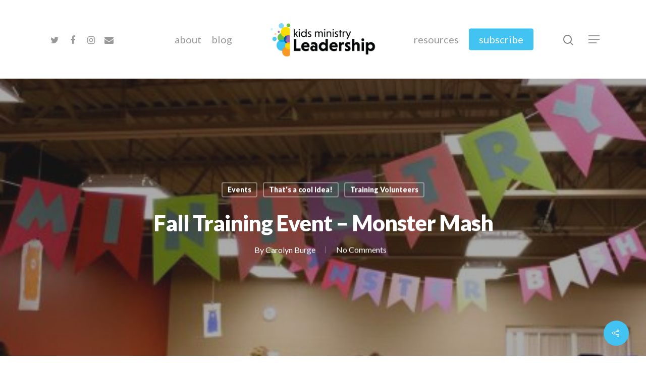

--- FILE ---
content_type: text/html; charset=UTF-8
request_url: https://www.kidsministryleadership.com/events/fall-training-event-monster-mash/
body_size: 18972
content:
<!DOCTYPE html><html lang="en" class="no-js"><head><meta charset="UTF-8"><meta name="viewport" content="width=device-width, initial-scale=1, maximum-scale=1, user-scalable=0" /><meta name='robots' content='index, follow, max-image-preview:large, max-snippet:-1, max-video-preview:-1' /><title>Fall Training Event - Monster Mash - Kids Ministry Leadership</title><link rel="stylesheet" href="https://fonts.googleapis.com/css?family=Open%20Sans%3A300%2C400%2C600%2C700%7CLato%3A400%2C900&#038;subset=latin%2Clatin-ext&#038;display=swap" /><link rel="stylesheet" href="https://www.kidsministryleadership.com/wp-content/cache/min/1/1fda6fe1c9ee5094524b7fc1c4a3556d.css" data-minify="1" /><link rel="canonical" href="https://www.kidsministryleadership.com/events/fall-training-event-monster-mash/" /><meta property="og:locale" content="en_US" /><meta property="og:type" content="article" /><meta property="og:title" content="Fall Training Event - Monster Mash - Kids Ministry Leadership" /><meta property="og:description" content="Once a year I host a Kids Ministry Training Event for all my Kids Ministry Volunteers.  I do it &#8220;conference style&#8221; with Main Sessions and Workshops.  I work hard to..." /><meta property="og:url" content="https://www.kidsministryleadership.com/events/fall-training-event-monster-mash/" /><meta property="og:site_name" content="Kids Ministry Leadership" /><meta property="article:author" content="https://www.facebook.com/carolyn.guseburge" /><meta property="article:published_time" content="2014-06-16T07:00:17+00:00" /><meta property="article:modified_time" content="2018-09-08T20:57:37+00:00" /><meta property="og:image" content="https://www.kidsministryleadership.com/wp-content/uploads/2014/06/monstermash5.jpg" /><meta property="og:image:width" content="450" /><meta property="og:image:height" content="300" /><meta property="og:image:type" content="image/jpeg" /><meta name="author" content="Carolyn Burge" /><meta name="twitter:card" content="summary_large_image" /><meta name="twitter:creator" content="@https://twitter.com/CJ_Burge" /><meta name="twitter:label1" content="Written by" /><meta name="twitter:data1" content="Carolyn Burge" /><meta name="twitter:label2" content="Est. reading time" /><meta name="twitter:data2" content="1 minute" /> <script type="application/ld+json" class="yoast-schema-graph">{"@context":"https://schema.org","@graph":[{"@type":"WebPage","@id":"https://www.kidsministryleadership.com/events/fall-training-event-monster-mash/","url":"https://www.kidsministryleadership.com/events/fall-training-event-monster-mash/","name":"Fall Training Event - Monster Mash - Kids Ministry Leadership","isPartOf":{"@id":"https://www.kidsministryleadership.com/#website"},"primaryImageOfPage":{"@id":"https://www.kidsministryleadership.com/events/fall-training-event-monster-mash/#primaryimage"},"image":{"@id":"https://www.kidsministryleadership.com/events/fall-training-event-monster-mash/#primaryimage"},"thumbnailUrl":"https://www.kidsministryleadership.com/wp-content/uploads/2014/06/monstermash5.jpg","datePublished":"2014-06-16T07:00:17+00:00","dateModified":"2018-09-08T20:57:37+00:00","author":{"@id":"https://www.kidsministryleadership.com/#/schema/person/66536fcaa9a6368aa92ff37488ac1f27"},"breadcrumb":{"@id":"https://www.kidsministryleadership.com/events/fall-training-event-monster-mash/#breadcrumb"},"inLanguage":"en","potentialAction":[{"@type":"ReadAction","target":["https://www.kidsministryleadership.com/events/fall-training-event-monster-mash/"]}]},{"@type":"ImageObject","inLanguage":"en","@id":"https://www.kidsministryleadership.com/events/fall-training-event-monster-mash/#primaryimage","url":"https://www.kidsministryleadership.com/wp-content/uploads/2014/06/monstermash5.jpg","contentUrl":"https://www.kidsministryleadership.com/wp-content/uploads/2014/06/monstermash5.jpg","width":450,"height":300,"caption":"monster training event"},{"@type":"BreadcrumbList","@id":"https://www.kidsministryleadership.com/events/fall-training-event-monster-mash/#breadcrumb","itemListElement":[{"@type":"ListItem","position":1,"name":"Home","item":"https://www.kidsministryleadership.com/"},{"@type":"ListItem","position":2,"name":"Fall Training Event &#8211; Monster Mash"}]},{"@type":"WebSite","@id":"https://www.kidsministryleadership.com/#website","url":"https://www.kidsministryleadership.com/","name":"Kids Ministry Leadership","description":"by Carolyn Burge","potentialAction":[{"@type":"SearchAction","target":{"@type":"EntryPoint","urlTemplate":"https://www.kidsministryleadership.com/?s={search_term_string}"},"query-input":"required name=search_term_string"}],"inLanguage":"en"},{"@type":"Person","@id":"https://www.kidsministryleadership.com/#/schema/person/66536fcaa9a6368aa92ff37488ac1f27","name":"Carolyn Burge","description":"I am a Kids Pastor and I have been doing kids ministry for over 20 years. I have learned things that many people have taught me about kids ministry, and I hope that by sharing this info with you, it will help you with the kids in your kid's ministry. I am the Kids Pastor at Creekside Church in Waterloo, Ontario. 450 kids show up for church every Sunday, and I oversee a team of 300 volunteers. Most importantly, I want as many kids as possible to come to know Jesus. That takes leadership. People who are willing to do what it takes to lead volunteers, and lead kids. Lead them to Jesus and help them become fully devoted followers of Jesus.","sameAs":["https://www.facebook.com/carolyn.guseburge","https://www.instagram.com/carolyn.j.burge/","https://www.pinterest.ca/disneyfan2011/","https://twitter.com/https://twitter.com/CJ_Burge"],"url":"https://www.kidsministryleadership.com/author/carolynburge2014/"}]}</script> <link rel='dns-prefetch' href='//fonts.googleapis.com' /><link href='https://fonts.gstatic.com' crossorigin rel='preconnect' /><link rel="alternate" type="application/rss+xml" title="Kids Ministry Leadership &raquo; Feed" href="https://www.kidsministryleadership.com/feed/" /><link rel="alternate" type="application/rss+xml" title="Kids Ministry Leadership &raquo; Comments Feed" href="https://www.kidsministryleadership.com/comments/feed/" /><link rel="alternate" type="application/rss+xml" title="Kids Ministry Leadership &raquo; Fall Training Event &#8211; Monster Mash Comments Feed" href="https://www.kidsministryleadership.com/events/fall-training-event-monster-mash/feed/" /> <style type="text/css">img.wp-smiley,img.emoji{display:inline!important;border:none!important;box-shadow:none!important;height:1em!important;width:1em!important;margin:0 0.07em!important;vertical-align:-0.1em!important;background:none!important;padding:0!important}</style><style id='global-styles-inline-css' type='text/css'>body{--wp--preset--color--black:#000;--wp--preset--color--cyan-bluish-gray:#abb8c3;--wp--preset--color--white:#fff;--wp--preset--color--pale-pink:#f78da7;--wp--preset--color--vivid-red:#cf2e2e;--wp--preset--color--luminous-vivid-orange:#ff6900;--wp--preset--color--luminous-vivid-amber:#fcb900;--wp--preset--color--light-green-cyan:#7bdcb5;--wp--preset--color--vivid-green-cyan:#00d084;--wp--preset--color--pale-cyan-blue:#8ed1fc;--wp--preset--color--vivid-cyan-blue:#0693e3;--wp--preset--color--vivid-purple:#9b51e0;--wp--preset--gradient--vivid-cyan-blue-to-vivid-purple:linear-gradient(135deg,rgba(6,147,227,1) 0%,rgb(155,81,224) 100%);--wp--preset--gradient--light-green-cyan-to-vivid-green-cyan:linear-gradient(135deg,rgb(122,220,180) 0%,rgb(0,208,130) 100%);--wp--preset--gradient--luminous-vivid-amber-to-luminous-vivid-orange:linear-gradient(135deg,rgba(252,185,0,1) 0%,rgba(255,105,0,1) 100%);--wp--preset--gradient--luminous-vivid-orange-to-vivid-red:linear-gradient(135deg,rgba(255,105,0,1) 0%,rgb(207,46,46) 100%);--wp--preset--gradient--very-light-gray-to-cyan-bluish-gray:linear-gradient(135deg,rgb(238,238,238) 0%,rgb(169,184,195) 100%);--wp--preset--gradient--cool-to-warm-spectrum:linear-gradient(135deg,rgb(74,234,220) 0%,rgb(151,120,209) 20%,rgb(207,42,186) 40%,rgb(238,44,130) 60%,rgb(251,105,98) 80%,rgb(254,248,76) 100%);--wp--preset--gradient--blush-light-purple:linear-gradient(135deg,rgb(255,206,236) 0%,rgb(152,150,240) 100%);--wp--preset--gradient--blush-bordeaux:linear-gradient(135deg,rgb(254,205,165) 0%,rgb(254,45,45) 50%,rgb(107,0,62) 100%);--wp--preset--gradient--luminous-dusk:linear-gradient(135deg,rgb(255,203,112) 0%,rgb(199,81,192) 50%,rgb(65,88,208) 100%);--wp--preset--gradient--pale-ocean:linear-gradient(135deg,rgb(255,245,203) 0%,rgb(182,227,212) 50%,rgb(51,167,181) 100%);--wp--preset--gradient--electric-grass:linear-gradient(135deg,rgb(202,248,128) 0%,rgb(113,206,126) 100%);--wp--preset--gradient--midnight:linear-gradient(135deg,rgb(2,3,129) 0%,rgb(40,116,252) 100%);--wp--preset--duotone--dark-grayscale:url('#wp-duotone-dark-grayscale');--wp--preset--duotone--grayscale:url('#wp-duotone-grayscale');--wp--preset--duotone--purple-yellow:url('#wp-duotone-purple-yellow');--wp--preset--duotone--blue-red:url('#wp-duotone-blue-red');--wp--preset--duotone--midnight:url('#wp-duotone-midnight');--wp--preset--duotone--magenta-yellow:url('#wp-duotone-magenta-yellow');--wp--preset--duotone--purple-green:url('#wp-duotone-purple-green');--wp--preset--duotone--blue-orange:url('#wp-duotone-blue-orange');--wp--preset--font-size--small:13px;--wp--preset--font-size--medium:20px;--wp--preset--font-size--large:36px;--wp--preset--font-size--x-large:42px}.has-black-color{color:var(--wp--preset--color--black)!important}.has-cyan-bluish-gray-color{color:var(--wp--preset--color--cyan-bluish-gray)!important}.has-white-color{color:var(--wp--preset--color--white)!important}.has-pale-pink-color{color:var(--wp--preset--color--pale-pink)!important}.has-vivid-red-color{color:var(--wp--preset--color--vivid-red)!important}.has-luminous-vivid-orange-color{color:var(--wp--preset--color--luminous-vivid-orange)!important}.has-luminous-vivid-amber-color{color:var(--wp--preset--color--luminous-vivid-amber)!important}.has-light-green-cyan-color{color:var(--wp--preset--color--light-green-cyan)!important}.has-vivid-green-cyan-color{color:var(--wp--preset--color--vivid-green-cyan)!important}.has-pale-cyan-blue-color{color:var(--wp--preset--color--pale-cyan-blue)!important}.has-vivid-cyan-blue-color{color:var(--wp--preset--color--vivid-cyan-blue)!important}.has-vivid-purple-color{color:var(--wp--preset--color--vivid-purple)!important}.has-black-background-color{background-color:var(--wp--preset--color--black)!important}.has-cyan-bluish-gray-background-color{background-color:var(--wp--preset--color--cyan-bluish-gray)!important}.has-white-background-color{background-color:var(--wp--preset--color--white)!important}.has-pale-pink-background-color{background-color:var(--wp--preset--color--pale-pink)!important}.has-vivid-red-background-color{background-color:var(--wp--preset--color--vivid-red)!important}.has-luminous-vivid-orange-background-color{background-color:var(--wp--preset--color--luminous-vivid-orange)!important}.has-luminous-vivid-amber-background-color{background-color:var(--wp--preset--color--luminous-vivid-amber)!important}.has-light-green-cyan-background-color{background-color:var(--wp--preset--color--light-green-cyan)!important}.has-vivid-green-cyan-background-color{background-color:var(--wp--preset--color--vivid-green-cyan)!important}.has-pale-cyan-blue-background-color{background-color:var(--wp--preset--color--pale-cyan-blue)!important}.has-vivid-cyan-blue-background-color{background-color:var(--wp--preset--color--vivid-cyan-blue)!important}.has-vivid-purple-background-color{background-color:var(--wp--preset--color--vivid-purple)!important}.has-black-border-color{border-color:var(--wp--preset--color--black)!important}.has-cyan-bluish-gray-border-color{border-color:var(--wp--preset--color--cyan-bluish-gray)!important}.has-white-border-color{border-color:var(--wp--preset--color--white)!important}.has-pale-pink-border-color{border-color:var(--wp--preset--color--pale-pink)!important}.has-vivid-red-border-color{border-color:var(--wp--preset--color--vivid-red)!important}.has-luminous-vivid-orange-border-color{border-color:var(--wp--preset--color--luminous-vivid-orange)!important}.has-luminous-vivid-amber-border-color{border-color:var(--wp--preset--color--luminous-vivid-amber)!important}.has-light-green-cyan-border-color{border-color:var(--wp--preset--color--light-green-cyan)!important}.has-vivid-green-cyan-border-color{border-color:var(--wp--preset--color--vivid-green-cyan)!important}.has-pale-cyan-blue-border-color{border-color:var(--wp--preset--color--pale-cyan-blue)!important}.has-vivid-cyan-blue-border-color{border-color:var(--wp--preset--color--vivid-cyan-blue)!important}.has-vivid-purple-border-color{border-color:var(--wp--preset--color--vivid-purple)!important}.has-vivid-cyan-blue-to-vivid-purple-gradient-background{background:var(--wp--preset--gradient--vivid-cyan-blue-to-vivid-purple)!important}.has-light-green-cyan-to-vivid-green-cyan-gradient-background{background:var(--wp--preset--gradient--light-green-cyan-to-vivid-green-cyan)!important}.has-luminous-vivid-amber-to-luminous-vivid-orange-gradient-background{background:var(--wp--preset--gradient--luminous-vivid-amber-to-luminous-vivid-orange)!important}.has-luminous-vivid-orange-to-vivid-red-gradient-background{background:var(--wp--preset--gradient--luminous-vivid-orange-to-vivid-red)!important}.has-very-light-gray-to-cyan-bluish-gray-gradient-background{background:var(--wp--preset--gradient--very-light-gray-to-cyan-bluish-gray)!important}.has-cool-to-warm-spectrum-gradient-background{background:var(--wp--preset--gradient--cool-to-warm-spectrum)!important}.has-blush-light-purple-gradient-background{background:var(--wp--preset--gradient--blush-light-purple)!important}.has-blush-bordeaux-gradient-background{background:var(--wp--preset--gradient--blush-bordeaux)!important}.has-luminous-dusk-gradient-background{background:var(--wp--preset--gradient--luminous-dusk)!important}.has-pale-ocean-gradient-background{background:var(--wp--preset--gradient--pale-ocean)!important}.has-electric-grass-gradient-background{background:var(--wp--preset--gradient--electric-grass)!important}.has-midnight-gradient-background{background:var(--wp--preset--gradient--midnight)!important}.has-small-font-size{font-size:var(--wp--preset--font-size--small)!important}.has-medium-font-size{font-size:var(--wp--preset--font-size--medium)!important}.has-large-font-size{font-size:var(--wp--preset--font-size--large)!important}.has-x-large-font-size{font-size:var(--wp--preset--font-size--x-large)!important}</style><style id='salient-social-inline-css' type='text/css'>.sharing-default-minimal .nectar-love.loved,body .nectar-social[data-color-override="override"].fixed>a:before,body .nectar-social[data-color-override="override"].fixed .nectar-social-inner a,.sharing-default-minimal .nectar-social[data-color-override="override"] .nectar-social-inner a:hover{background-color:#43c3f2}.nectar-social.hover .nectar-love.loved,.nectar-social.hover>.nectar-love-button a:hover,.nectar-social[data-color-override="override"].hover>div a:hover,#single-below-header .nectar-social[data-color-override="override"].hover>div a:hover,.nectar-social[data-color-override="override"].hover .share-btn:hover,.sharing-default-minimal .nectar-social[data-color-override="override"] .nectar-social-inner a{border-color:#43c3f2}#single-below-header .nectar-social.hover .nectar-love.loved i,#single-below-header .nectar-social.hover[data-color-override="override"] a:hover,#single-below-header .nectar-social.hover[data-color-override="override"] a:hover i,#single-below-header .nectar-social.hover .nectar-love-button a:hover i,.nectar-love:hover i,.hover .nectar-love:hover .total_loves,.nectar-love.loved i,.nectar-social.hover .nectar-love.loved .total_loves,.nectar-social.hover .share-btn:hover,.nectar-social[data-color-override="override"].hover .nectar-social-inner a:hover,.nectar-social[data-color-override="override"].hover>div:hover span,.sharing-default-minimal .nectar-social[data-color-override="override"] .nectar-social-inner a:not(:hover) i,.sharing-default-minimal .nectar-social[data-color-override="override"] .nectar-social-inner a:not(:hover){color:#43c3f2}</style><style id='dynamic-css-inline-css' type='text/css'>#page-header-bg h1,#page-header-bg .subheader,.nectar-box-roll .overlaid-content h1,.nectar-box-roll .overlaid-content .subheader,#page-header-bg #portfolio-nav a i,body .section-title #portfolio-nav a:hover i,.page-header-no-bg h1,.page-header-no-bg span,#page-header-bg #portfolio-nav a i,#page-header-bg span,#page-header-bg #single-below-header a:hover,#page-header-bg #single-below-header a:focus,#page-header-bg.fullscreen-header .author-section a{color:#ffffff!important}body #page-header-bg .pinterest-share i,body #page-header-bg .facebook-share i,body #page-header-bg .linkedin-share i,body #page-header-bg .twitter-share i,body #page-header-bg .google-plus-share i,body #page-header-bg .icon-salient-heart,body #page-header-bg .icon-salient-heart-2{color:#fff}#page-header-bg[data-post-hs="default_minimal"] .inner-wrap>a:not(:hover){color:#fff;border-color:rgba(255,255,255,.4)}.single #page-header-bg #single-below-header>span{border-color:rgba(255,255,255,.4)}body .section-title #portfolio-nav a:hover i{opacity:.75}.single #page-header-bg .blog-title #single-meta .nectar-social.hover>div a,.single #page-header-bg .blog-title #single-meta>div a,.single #page-header-bg .blog-title #single-meta ul .n-shortcode a,#page-header-bg .blog-title #single-meta .nectar-social.hover .share-btn{border-color:rgba(255,255,255,.4)}.single #page-header-bg .blog-title #single-meta .nectar-social.hover>div a:hover,#page-header-bg .blog-title #single-meta .nectar-social.hover .share-btn:hover,.single #page-header-bg .blog-title #single-meta div>a:hover,.single #page-header-bg .blog-title #single-meta ul .n-shortcode a:hover,.single #page-header-bg .blog-title #single-meta ul li:not(.meta-share-count):hover>a{border-color:rgba(255,255,255,1)}.single #page-header-bg #single-meta div span,.single #page-header-bg #single-meta>div a,.single #page-header-bg #single-meta>div i{color:#ffffff!important}.single #page-header-bg #single-meta ul .meta-share-count .nectar-social a i{color:rgba(255,255,255,.7)!important}.single #page-header-bg #single-meta ul .meta-share-count .nectar-social a:hover i{color:rgba(255,255,255,1)!important}@media only screen and (min-width:1000px){body #ajax-content-wrap.no-scroll{min-height:calc(100vh - 156px);height:calc(100vh - 156px)!important}}@media only screen and (min-width:1000px){#page-header-wrap.fullscreen-header,#page-header-wrap.fullscreen-header #page-header-bg,html:not(.nectar-box-roll-loaded) .nectar-box-roll>#page-header-bg.fullscreen-header,.nectar_fullscreen_zoom_recent_projects,#nectar_fullscreen_rows:not(.afterLoaded)>div{height:calc(100vh - 155px)}.wpb_row.vc_row-o-full-height.top-level,.wpb_row.vc_row-o-full-height.top-level>.col.span_12{min-height:calc(100vh - 155px)}html:not(.nectar-box-roll-loaded) .nectar-box-roll>#page-header-bg.fullscreen-header{top:156px}.nectar-slider-wrap[data-fullscreen="true"]:not(.loaded),.nectar-slider-wrap[data-fullscreen="true"]:not(.loaded) .swiper-container{height:calc(100vh - 154px)!important}.admin-bar .nectar-slider-wrap[data-fullscreen="true"]:not(.loaded),.admin-bar .nectar-slider-wrap[data-fullscreen="true"]:not(.loaded) .swiper-container{height:calc(100vh - 154px - 32px)!important}}#nectar_fullscreen_rows{background-color:}#slide-out-widget-area a{color:#fff!important}.meta-date{display:none!important}.masonry.material .masonry-blog-item .grav-wrap .text,.related-posts[data-style="material"] .grav-wrap .text,.post-area.featured_img_left article .grav-wrap .text,.nectar-recent-posts-single_featured .grav-wrap .text{display:none!important}</style><style id='rocket-lazyload-inline-css' type='text/css'>.rll-youtube-player{position:relative;padding-bottom:56.23%;height:0;overflow:hidden;max-width:100%}.rll-youtube-player iframe{position:absolute;top:0;left:0;width:100%;height:100%;z-index:100;background:0 0}.rll-youtube-player img{bottom:0;display:block;left:0;margin:auto;max-width:100%;width:100%;position:absolute;right:0;top:0;border:none;height:auto;cursor:pointer;-webkit-transition:.4s all;-moz-transition:.4s all;transition:.4s all}.rll-youtube-player img:hover{-webkit-filter:brightness(75%)}.rll-youtube-player .play{height:72px;width:72px;left:50%;top:50%;margin-left:-36px;margin-top:-36px;position:absolute;background:url(https://www.kidsministryleadership.com/wp-content/plugins/wp-rocket/assets/img/youtube.png) no-repeat;cursor:pointer}</style> <script type='text/javascript' src='https://www.kidsministryleadership.com/wp-content/cache/busting/1/wp-includes/js/jquery/jquery.min-3.6.0.js' id='jquery-core-js'></script> <link rel="https://api.w.org/" href="https://www.kidsministryleadership.com/wp-json/" /><link rel="alternate" type="application/json" href="https://www.kidsministryleadership.com/wp-json/wp/v2/posts/465" /><link rel="EditURI" type="application/rsd+xml" title="RSD" href="https://www.kidsministryleadership.com/xmlrpc.php?rsd" /><link rel="wlwmanifest" type="application/wlwmanifest+xml" href="https://www.kidsministryleadership.com/wp-includes/wlwmanifest.xml" /><meta name="generator" content="WordPress 5.9.12" /><link rel='shortlink' href='https://www.kidsministryleadership.com/?p=465' /> <meta name="generator" content="Powered by WPBakery Page Builder - drag and drop page builder for WordPress."/><link rel="icon" href="https://www.kidsministryleadership.com/wp-content/uploads/2020/04/cropped-square-graphic-large-32x32.png" sizes="32x32" /><link rel="icon" href="https://www.kidsministryleadership.com/wp-content/uploads/2020/04/cropped-square-graphic-large-192x192.png" sizes="192x192" /><link rel="apple-touch-icon" href="https://www.kidsministryleadership.com/wp-content/uploads/2020/04/cropped-square-graphic-large-180x180.png" /><meta name="msapplication-TileImage" content="https://www.kidsministryleadership.com/wp-content/uploads/2020/04/cropped-square-graphic-large-270x270.png" /> <noscript><style>.wpb_animate_when_almost_visible{opacity:1}</style></noscript><noscript><style id="rocket-lazyload-nojs-css">.rll-youtube-player,[data-lazy-src]{display:none!important}</style></noscript></head><body class="post-template-default single single-post postid-465 single-format-standard material wpb-js-composer js-comp-ver-6.2.0 vc_responsive" data-footer-reveal="false" data-footer-reveal-shadow="none" data-header-format="centered-logo-between-menu" data-body-border="off" data-boxed-style="" data-header-breakpoint="1000" data-dropdown-style="minimal" data-cae="easeOutCubic" data-cad="750" data-megamenu-width="contained" data-aie="none" data-ls="fancybox" data-apte="standard" data-hhun="0" data-fancy-form-rcs="1" data-form-style="minimal" data-form-submit="see-through" data-is="minimal" data-button-style="slightly_rounded" data-user-account-button="false" data-flex-cols="true" data-col-gap="default" data-header-inherit-rc="false" data-header-search="true" data-animated-anchors="true" data-ajax-transitions="false" data-full-width-header="false" data-slide-out-widget-area="true" data-slide-out-widget-area-style="fullscreen" data-user-set-ocm="1" data-loading-animation="none" data-bg-header="true" data-responsive="1" data-ext-responsive="true" data-header-resize="1" data-header-color="light" data-transparent-header="false" data-cart="false" data-remove-m-parallax="" data-remove-m-video-bgs="" data-m-animate="0" data-force-header-trans-color="light" data-smooth-scrolling="0" data-permanent-transparent="false" > <div class="ocm-effect-wrap"><div class="ocm-effect-wrap-inner"><div id="header-space" data-header-mobile-fixed='1'></div><div id="header-outer" data-has-menu="true" data-has-buttons="yes" data-header-button_style="default" data-using-pr-menu="false" data-mobile-fixed="1" data-ptnm="false" data-lhe="default" data-user-set-bg="#ffffff" data-format="centered-logo-between-menu" data-permanent-transparent="false" data-megamenu-rt="0" data-remove-fixed="0" data-header-resize="1" data-cart="false" data-transparency-option="0" data-box-shadow="none" data-shrink-num="6" data-using-secondary="0" data-using-logo="1" data-logo-height="100" data-m-logo-height="24" data-padding="28" data-full-width="false" data-condense="false" ><div id="search-outer" class="nectar"><div id="search"><div class="container"><div id="search-box"><div class="inner-wrap"><div class="col span_12"><form role="search" action="https://www.kidsministryleadership.com/" method="GET"> <input type="text" name="s" value="" placeholder="Search" /> <span>Hit enter to search or ESC to close</span></form></div></div></div><div id="close"><a href="#"> <span class="close-wrap"> <span class="close-line close-line1"></span> <span class="close-line close-line2"></span> </span> </a></div></div></div></div><header id="top"><div class="container"><div class="row"><div class="col span_3"> <a id="logo" href="https://www.kidsministryleadership.com" data-supplied-ml-starting-dark="false" data-supplied-ml-starting="false" data-supplied-ml="false" > <img class="stnd dark-version" alt="Kids Ministry Leadership" src="data:image/svg+xml,%3Csvg%20xmlns='http://www.w3.org/2000/svg'%20viewBox='0%200%200%200'%3E%3C/svg%3E" data-lazy-src="https://www.kidsministryleadership.com/wp-content/uploads/2020/04/kids-ministry-leadership-logo.png" /><noscript><img class="stnd dark-version" alt="Kids Ministry Leadership" src="https://www.kidsministryleadership.com/wp-content/uploads/2020/04/kids-ministry-leadership-logo.png" /></noscript> </a></div><div class="col span_9 col_last"> <a class="mobile-search" href="#searchbox"><span class="nectar-icon icon-salient-search" aria-hidden="true"></span></a><div class="slide-out-widget-area-toggle mobile-icon fullscreen" data-custom-color="false" data-icon-animation="simple-transform"><div> <a href="#sidewidgetarea" aria-label="Navigation Menu" aria-expanded="false" class="closed"> <span aria-hidden="true"> <i class="lines-button x2"> <i class="lines"></i> </i> </span> </a></div></div><nav><ul class="sf-menu"><li id="menu-item-1588" class="menu-item menu-item-type-post_type menu-item-object-page menu-item-1588"><a href="https://www.kidsministryleadership.com/about/">About</a></li><li id="menu-item-1905" class="menu-item menu-item-type-custom menu-item-object-custom menu-item-home menu-item-1905"><a href="https://www.kidsministryleadership.com/">Blog</a></li><li id="menu-item-2725" class="menu-item menu-item-type-post_type menu-item-object-page menu-item-2725"><a href="https://www.kidsministryleadership.com/resources/">Resources</a></li><li id="menu-item-2761" class="menu-item menu-item-type-post_type menu-item-object-page button_solid_color menu-item-2761"><a href="https://www.kidsministryleadership.com/subscribe/">Subscribe</a></li><li id="social-in-menu" class="button_social_group"><a target="_blank" href="https://twitter.com/CJ_Burge"><i class="fa fa-twitter"></i> </a><a target="_blank" href="http://facebook.com/carolyn.guseburge"><i class="fa fa-facebook"></i> </a><a target="_blank" href="https://www.instagram.com/carolyn.j.burge/"><i class="fa fa-instagram"></i> </a><a href="mailto:carolyn.burge@creeksidechurch.ca"><i class="fa fa-envelope"></i> </a></li></ul><ul class="buttons sf-menu" data-user-set-ocm="1"><li id="search-btn"><div><a href="#searchbox"><span class="icon-salient-search" aria-hidden="true"></span></a></div></li><li class="slide-out-widget-area-toggle" data-icon-animation="simple-transform" data-custom-color="false"><div> <a href="#sidewidgetarea" aria-label="Navigation Menu" aria-expanded="false" class="closed"> <span aria-hidden="true"> <i class="lines-button x2"> <i class="lines"></i> </i> </span> </a></div></li></ul></nav><div class="logo-spacing" data-using-image="true"><img class="hidden-logo" alt="Kids Ministry Leadership" src="data:image/svg+xml,%3Csvg%20xmlns='http://www.w3.org/2000/svg'%20viewBox='0%200%200%200'%3E%3C/svg%3E" data-lazy-src="https://www.kidsministryleadership.com/wp-content/uploads/2020/04/kids-ministry-leadership-logo.png" /><noscript><img class="hidden-logo" alt="Kids Ministry Leadership" src="https://www.kidsministryleadership.com/wp-content/uploads/2020/04/kids-ministry-leadership-logo.png" /></noscript></div></div></div></div></header></div><div id="ajax-content-wrap"><div class="blurred-wrap"><div id="page-header-wrap" data-animate-in-effect="none" data-midnight="light" class="" style="height: 550px;"><div id="page-header-bg" class="not-loaded hentry" data-post-hs="default_minimal" data-padding-amt="normal" data-animate-in-effect="none" data-midnight="light" data-text-effect="" data-bg-pos="center" data-alignment="left" data-alignment-v="middle" data-parallax="0" data-height="550" style="height:550px;"><div class="page-header-bg-image-wrap" id="nectar-page-header-p-wrap" data-parallax-speed="medium"><div data-bg="url(https://www.kidsministryleadership.com/wp-content/uploads/2014/06/monstermash5.jpg)" class="page-header-bg-image rocket-lazyload" style=""></div></div><div class="container"><img class="hidden-social-img" src="data:image/svg+xml,%3Csvg%20xmlns='http://www.w3.org/2000/svg'%20viewBox='0%200%200%200'%3E%3C/svg%3E" alt="Fall Training Event &#8211; Monster Mash" data-lazy-src="https://www.kidsministryleadership.com/wp-content/uploads/2014/06/monstermash5.jpg" /><noscript><img class="hidden-social-img" src="https://www.kidsministryleadership.com/wp-content/uploads/2014/06/monstermash5.jpg" alt="Fall Training Event &#8211; Monster Mash" /></noscript><div class="row"><div class="col span_6 section-title blog-title" data-remove-post-date="0" data-remove-post-author="0" data-remove-post-comment-number="0"><div class="inner-wrap"> <a class="events" href="https://www.kidsministryleadership.com/category/events/" >Events</a><a class="thats-a-cool-idea" href="https://www.kidsministryleadership.com/category/thats-a-cool-idea/" >That&#039;s a cool idea!</a><a class="training-volunteers" href="https://www.kidsministryleadership.com/category/training-volunteers/" >Training Volunteers</a><h1 class="entry-title">Fall Training Event &#8211; Monster Mash</h1><div id="single-below-header" data-hide-on-mobile="false"> <span class="meta-author vcard author"><span class="fn">By <a href="https://www.kidsministryleadership.com/author/carolynburge2014/" title="Posts by Carolyn Burge" rel="author">Carolyn Burge</a></span></span><span class="meta-date date published">June 16, 2014</span><span class="meta-date date updated rich-snippet-hidden">September 8th, 2018</span><span class="meta-comment-count"><a href="https://www.kidsministryleadership.com/events/fall-training-event-monster-mash/#respond">No Comments</a></span></div></div></div></div></div></div></div><div class="container-wrap" data-midnight="dark" data-remove-post-date="0" data-remove-post-author="0" data-remove-post-comment-number="0"><div class="container main-content"><div class="row"><div class="post-area col span_9"><article id="post-465" class="post-465 post type-post status-publish format-standard has-post-thumbnail category-events category-thats-a-cool-idea category-training-volunteers tag-kids-ministry-events tag-monster-mash tag-training-volunteers-2"><div class="inner-wrap"><div class="post-content" data-hide-featured-media="0"><div class="content-inner"><p>Once a year I host a Kids Ministry Training Event for all my Kids Ministry Volunteers.  I do it &#8220;conference style&#8221; with Main Sessions and Workshops.  I work hard to create a fun event that people enjoy coming to so that they will want to come to the next training event.  This particular event was a Monster Mash.</p><p><span id="more-465"></span>Complete with decor, food, &amp; music, we played on the Monster Mash theme.  I chose this theme partly because I was planning to use some video clips from a training event that Sue Miller did at a Promiseland Conference many years ago.  You can read about the Ministry Monsters in her book, &#8220;<a href="https://www.amazon.com/Making-Your-Childrens-Ministry-Every/dp/031025485X/ref=sr_1_1?ie=UTF8&amp;qid=1536439891&amp;sr=8-1&amp;keywords=making+your+childrens+ministry+the+best+hour+of+every+week">Making Your Children&#8217;s Ministry the Best Hour of Every Kid&#8217;s Week</a>&#8220;.</p><p>When putting together a training event, be sure to remember the following:</p><p><strong>Make it Fun</strong> &#8211; If it&#8217;s not fun, people won&#8217;t come back.  Decor, music &amp; door prizes help.</p><p><a href="https://www.kidsministryleadership.com/wp-content/uploads/2014/06/monstermash4.jpg"><img class="aligncenter size-full wp-image-2578" src="data:image/svg+xml,%3Csvg%20xmlns='http://www.w3.org/2000/svg'%20viewBox='0%200%20450%20300'%3E%3C/svg%3E" alt="monster training event" width="450" height="300" data-lazy-srcset="https://www.kidsministryleadership.com/wp-content/uploads/2014/06/monstermash4.jpg 450w, https://www.kidsministryleadership.com/wp-content/uploads/2014/06/monstermash4-300x200.jpg 300w" data-lazy-sizes="(max-width: 450px) 100vw, 450px" data-lazy-src="https://www.kidsministryleadership.com/wp-content/uploads/2014/06/monstermash4.jpg" /><noscript><img class="aligncenter size-full wp-image-2578" src="https://www.kidsministryleadership.com/wp-content/uploads/2014/06/monstermash4.jpg" alt="monster training event" width="450" height="300" srcset="https://www.kidsministryleadership.com/wp-content/uploads/2014/06/monstermash4.jpg 450w, https://www.kidsministryleadership.com/wp-content/uploads/2014/06/monstermash4-300x200.jpg 300w" sizes="(max-width: 450px) 100vw, 450px" /></noscript></a></p><p><a href="https://www.kidsministryleadership.com/wp-content/uploads/2014/06/monstermash8.jpg"><img class="aligncenter size-full wp-image-2582" src="data:image/svg+xml,%3Csvg%20xmlns='http://www.w3.org/2000/svg'%20viewBox='0%200%20450%20675'%3E%3C/svg%3E" alt="monster training event" width="450" height="675" data-lazy-srcset="https://www.kidsministryleadership.com/wp-content/uploads/2014/06/monstermash8.jpg 450w, https://www.kidsministryleadership.com/wp-content/uploads/2014/06/monstermash8-200x300.jpg 200w" data-lazy-sizes="(max-width: 450px) 100vw, 450px" data-lazy-src="https://www.kidsministryleadership.com/wp-content/uploads/2014/06/monstermash8.jpg" /><noscript><img class="aligncenter size-full wp-image-2582" src="https://www.kidsministryleadership.com/wp-content/uploads/2014/06/monstermash8.jpg" alt="monster training event" width="450" height="675" srcset="https://www.kidsministryleadership.com/wp-content/uploads/2014/06/monstermash8.jpg 450w, https://www.kidsministryleadership.com/wp-content/uploads/2014/06/monstermash8-200x300.jpg 200w" sizes="(max-width: 450px) 100vw, 450px" /></noscript></a></p><p><strong>Make it Count</strong> &#8211; Everything should be intentional and time well spent.</p><p><a href="https://www.kidsministryleadership.com/wp-content/uploads/2014/06/monstermash3.jpg"><img class="aligncenter size-full wp-image-2577" src="data:image/svg+xml,%3Csvg%20xmlns='http://www.w3.org/2000/svg'%20viewBox='0%200%20450%20300'%3E%3C/svg%3E" alt="monster training event" width="450" height="300" data-lazy-srcset="https://www.kidsministryleadership.com/wp-content/uploads/2014/06/monstermash3.jpg 450w, https://www.kidsministryleadership.com/wp-content/uploads/2014/06/monstermash3-300x200.jpg 300w" data-lazy-sizes="(max-width: 450px) 100vw, 450px" data-lazy-src="https://www.kidsministryleadership.com/wp-content/uploads/2014/06/monstermash3.jpg" /><noscript><img class="aligncenter size-full wp-image-2577" src="https://www.kidsministryleadership.com/wp-content/uploads/2014/06/monstermash3.jpg" alt="monster training event" width="450" height="300" srcset="https://www.kidsministryleadership.com/wp-content/uploads/2014/06/monstermash3.jpg 450w, https://www.kidsministryleadership.com/wp-content/uploads/2014/06/monstermash3-300x200.jpg 300w" sizes="(max-width: 450px) 100vw, 450px" /></noscript></a></p><p><strong>Provide Food</strong> &#8211; If you provide food, people like that.</p><p><a href="https://www.kidsministryleadership.com/wp-content/uploads/2014/06/monstermash2.jpg"><img class="aligncenter size-full wp-image-2576" src="data:image/svg+xml,%3Csvg%20xmlns='http://www.w3.org/2000/svg'%20viewBox='0%200%20450%20300'%3E%3C/svg%3E" alt="monster training event" width="450" height="300" data-lazy-srcset="https://www.kidsministryleadership.com/wp-content/uploads/2014/06/monstermash2.jpg 450w, https://www.kidsministryleadership.com/wp-content/uploads/2014/06/monstermash2-300x200.jpg 300w" data-lazy-sizes="(max-width: 450px) 100vw, 450px" data-lazy-src="https://www.kidsministryleadership.com/wp-content/uploads/2014/06/monstermash2.jpg" /><noscript><img class="aligncenter size-full wp-image-2576" src="https://www.kidsministryleadership.com/wp-content/uploads/2014/06/monstermash2.jpg" alt="monster training event" width="450" height="300" srcset="https://www.kidsministryleadership.com/wp-content/uploads/2014/06/monstermash2.jpg 450w, https://www.kidsministryleadership.com/wp-content/uploads/2014/06/monstermash2-300x200.jpg 300w" sizes="(max-width: 450px) 100vw, 450px" /></noscript></a></p><p><a href="https://www.kidsministryleadership.com/wp-content/uploads/2014/06/monstermash1.jpg"><img class="aligncenter size-full wp-image-2575" src="data:image/svg+xml,%3Csvg%20xmlns='http://www.w3.org/2000/svg'%20viewBox='0%200%20450%20300'%3E%3C/svg%3E" alt="monster training event" width="450" height="300" data-lazy-srcset="https://www.kidsministryleadership.com/wp-content/uploads/2014/06/monstermash1.jpg 450w, https://www.kidsministryleadership.com/wp-content/uploads/2014/06/monstermash1-300x200.jpg 300w" data-lazy-sizes="(max-width: 450px) 100vw, 450px" data-lazy-src="https://www.kidsministryleadership.com/wp-content/uploads/2014/06/monstermash1.jpg" /><noscript><img class="aligncenter size-full wp-image-2575" src="https://www.kidsministryleadership.com/wp-content/uploads/2014/06/monstermash1.jpg" alt="monster training event" width="450" height="300" srcset="https://www.kidsministryleadership.com/wp-content/uploads/2014/06/monstermash1.jpg 450w, https://www.kidsministryleadership.com/wp-content/uploads/2014/06/monstermash1-300x200.jpg 300w" sizes="(max-width: 450px) 100vw, 450px" /></noscript></a></p><p><strong>Make it Motivational</strong> &#8211; Always include a talk that reminds people WHY we do what we do.</p><p><a href="https://www.kidsministryleadership.com/wp-content/uploads/2014/06/monstermash6.jpg"><img class="aligncenter size-full wp-image-2580" src="data:image/svg+xml,%3Csvg%20xmlns='http://www.w3.org/2000/svg'%20viewBox='0%200%20450%20300'%3E%3C/svg%3E" alt="monster training event" width="450" height="300" data-lazy-srcset="https://www.kidsministryleadership.com/wp-content/uploads/2014/06/monstermash6.jpg 450w, https://www.kidsministryleadership.com/wp-content/uploads/2014/06/monstermash6-300x200.jpg 300w" data-lazy-sizes="(max-width: 450px) 100vw, 450px" data-lazy-src="https://www.kidsministryleadership.com/wp-content/uploads/2014/06/monstermash6.jpg" /><noscript><img class="aligncenter size-full wp-image-2580" src="https://www.kidsministryleadership.com/wp-content/uploads/2014/06/monstermash6.jpg" alt="monster training event" width="450" height="300" srcset="https://www.kidsministryleadership.com/wp-content/uploads/2014/06/monstermash6.jpg 450w, https://www.kidsministryleadership.com/wp-content/uploads/2014/06/monstermash6-300x200.jpg 300w" sizes="(max-width: 450px) 100vw, 450px" /></noscript></a></p><p><strong>Make it Practical</strong> &#8211; People want to learn something that they can implement as they volunteer with you.</p><p><strong>Provide a take home</strong> &#8211; I give each volunteer a reuseable bag &amp; stock it with helpful print material, a pen &amp; paper &amp; candy. (usually chocolate is involved)</p><p><a href="https://www.kidsministryleadership.com/wp-content/uploads/2014/06/monstermash7.jpg"><img class="aligncenter size-full wp-image-2581" src="data:image/svg+xml,%3Csvg%20xmlns='http://www.w3.org/2000/svg'%20viewBox='0%200%20450%20675'%3E%3C/svg%3E" alt="monster training event" width="450" height="675" data-lazy-srcset="https://www.kidsministryleadership.com/wp-content/uploads/2014/06/monstermash7.jpg 450w, https://www.kidsministryleadership.com/wp-content/uploads/2014/06/monstermash7-200x300.jpg 200w" data-lazy-sizes="(max-width: 450px) 100vw, 450px" data-lazy-src="https://www.kidsministryleadership.com/wp-content/uploads/2014/06/monstermash7.jpg" /><noscript><img class="aligncenter size-full wp-image-2581" src="https://www.kidsministryleadership.com/wp-content/uploads/2014/06/monstermash7.jpg" alt="monster training event" width="450" height="675" srcset="https://www.kidsministryleadership.com/wp-content/uploads/2014/06/monstermash7.jpg 450w, https://www.kidsministryleadership.com/wp-content/uploads/2014/06/monstermash7-200x300.jpg 200w" sizes="(max-width: 450px) 100vw, 450px" /></noscript></a></p></div></div></div></article></div><div id="sidebar" data-nectar-ss="false" class="col span_3 col_last"><div id="search-3" class="widget widget_search"><form role="search" method="get" class="search-form" action="https://www.kidsministryleadership.com/"> <input type="text" class="search-field" placeholder="Search..." value="" name="s" title="Search for:" /> <button type="submit" class="search-widget-btn"><span class="normal icon-salient-search" aria-hidden="true"></span><span class="text">Search</span></button></form></div><div id="mc4wp_form_widget-4" class="widget widget_mc4wp_form_widget"><h4>Get Free Stuff! Join The Community!</h4><form id="mc4wp-form-1" class="mc4wp-form mc4wp-form-2757" method="post" data-id="2757" data-name="Join our community!" ><div class="mc4wp-form-fields"><p><p> <label>First Name</label> <input type="text" name="FNAME" required=""></p><p> <label>Last Name</label> <input type="text" name="LNAME" required=""></p> <label>Email address: </label> <input type="email" name="EMAIL" placeholder="Your email address" required /></p><p> <label>Country</label> <select name="ADDRESS[country]"><option value="AF" selected="true">Afghanistan</option><option value="AX">Aland Islands</option><option value="AL">Albania</option><option value="DZ">Algeria</option><option value="AS">American Samoa</option><option value="AD">Andorra</option><option value="AO">Angola</option><option value="AI">Anguilla</option><option value="AQ">Antarctica</option><option value="AG">Antigua and Barbuda</option><option value="AR">Argentina</option><option value="AM">Armenia</option><option value="AW">Aruba</option><option value="AU">Australia</option><option value="AT">Austria</option><option value="AZ">Azerbaijan</option><option value="BS">Bahamas</option><option value="BH">Bahrain</option><option value="BD">Bangladesh</option><option value="BB">Barbados</option><option value="BY">Belarus</option><option value="BE">Belgium</option><option value="BZ">Belize</option><option value="BJ">Benin</option><option value="BM">Bermuda</option><option value="BT">Bhutan</option><option value="BO">Bolivia</option><option value="BQ">Bonaire, Saint Eustatius and Saba</option><option value="BA">Bosnia and Herzegovina</option><option value="BW">Botswana</option><option value="BV">Bouvet Island</option><option value="BR">Brazil</option><option value="IO">British Indian Ocean Territory</option><option value="VG">British Virgin Islands</option><option value="BN">Brunei</option><option value="BG">Bulgaria</option><option value="BF">Burkina Faso</option><option value="BI">Burundi</option><option value="KH">Cambodia</option><option value="CM">Cameroon</option><option value="CA">Canada</option><option value="CV">Cape Verde</option><option value="KY">Cayman Islands</option><option value="CF">Central African Republic</option><option value="TD">Chad</option><option value="CL">Chile</option><option value="CN">China</option><option value="CX">Christmas Island</option><option value="CC">Cocos Islands</option><option value="CO">Colombia</option><option value="KM">Comoros</option><option value="CK">Cook Islands</option><option value="CR">Costa Rica</option><option value="HR">Croatia</option><option value="CU">Cuba</option><option value="CW">Curacao</option><option value="CY">Cyprus</option><option value="CZ">Czech Republic</option><option value="CD">Democratic Republic of the Congo</option><option value="DK">Denmark</option><option value="DJ">Djibouti</option><option value="DM">Dominica</option><option value="DO">Dominican Republic</option><option value="TL">East Timor</option><option value="EC">Ecuador</option><option value="EG">Egypt</option><option value="SV">El Salvador</option><option value="GQ">Equatorial Guinea</option><option value="ER">Eritrea</option><option value="EE">Estonia</option><option value="ET">Ethiopia</option><option value="FK">Falkland Islands</option><option value="FO">Faroe Islands</option><option value="FJ">Fiji</option><option value="FI">Finland</option><option value="FR">France</option><option value="GF">French Guiana</option><option value="PF">French Polynesia</option><option value="TF">French Southern Territories</option><option value="GA">Gabon</option><option value="GM">Gambia</option><option value="GE">Georgia</option><option value="DE">Germany</option><option value="GH">Ghana</option><option value="GI">Gibraltar</option><option value="GR">Greece</option><option value="GL">Greenland</option><option value="GD">Grenada</option><option value="GP">Guadeloupe</option><option value="GU">Guam</option><option value="GT">Guatemala</option><option value="GG">Guernsey</option><option value="GN">Guinea</option><option value="GW">Guinea-Bissau</option><option value="GY">Guyana</option><option value="HT">Haiti</option><option value="HM">Heard Island and McDonald Islands</option><option value="HN">Honduras</option><option value="HK">Hong Kong</option><option value="HU">Hungary</option><option value="IS">Iceland</option><option value="IN">India</option><option value="ID">Indonesia</option><option value="IR">Iran</option><option value="IQ">Iraq</option><option value="IE">Ireland</option><option value="IM">Isle of Man</option><option value="IL">Israel</option><option value="IT">Italy</option><option value="CI">Ivory Coast</option><option value="JM">Jamaica</option><option value="JP">Japan</option><option value="JE">Jersey</option><option value="JO">Jordan</option><option value="KZ">Kazakhstan</option><option value="KE">Kenya</option><option value="KI">Kiribati</option><option value="XK">Kosovo</option><option value="KW">Kuwait</option><option value="KG">Kyrgyzstan</option><option value="LA">Laos</option><option value="LV">Latvia</option><option value="LB">Lebanon</option><option value="LS">Lesotho</option><option value="LR">Liberia</option><option value="LY">Libya</option><option value="LI">Liechtenstein</option><option value="LT">Lithuania</option><option value="LU">Luxembourg</option><option value="MO">Macao</option><option value="MK">Macedonia</option><option value="MG">Madagascar</option><option value="MW">Malawi</option><option value="MY">Malaysia</option><option value="MV">Maldives</option><option value="ML">Mali</option><option value="MT">Malta</option><option value="MH">Marshall Islands</option><option value="MQ">Martinique</option><option value="MR">Mauritania</option><option value="MU">Mauritius</option><option value="YT">Mayotte</option><option value="MX">Mexico</option><option value="FM">Micronesia</option><option value="MD">Moldova</option><option value="MC">Monaco</option><option value="MN">Mongolia</option><option value="ME">Montenegro</option><option value="MS">Montserrat</option><option value="MA">Morocco</option><option value="MZ">Mozambique</option><option value="MM">Myanmar</option><option value="NA">Namibia</option><option value="NR">Nauru</option><option value="NP">Nepal</option><option value="NL">Netherlands</option><option value="NC">New Caledonia</option><option value="NZ">New Zealand</option><option value="NI">Nicaragua</option><option value="NE">Niger</option><option value="NG">Nigeria</option><option value="NU">Niue</option><option value="NF">Norfolk Island</option><option value="KP">North Korea</option><option value="MP">Northern Mariana Islands</option><option value="NO">Norway</option><option value="OM">Oman</option><option value="PK">Pakistan</option><option value="PW">Palau</option><option value="PS">Palestinian Territory</option><option value="PA">Panama</option><option value="PG">Papua New Guinea</option><option value="PY">Paraguay</option><option value="PE">Peru</option><option value="PH">Philippines</option><option value="PN">Pitcairn</option><option value="PL">Poland</option><option value="PT">Portugal</option><option value="PR">Puerto Rico</option><option value="QA">Qatar</option><option value="CG">Republic of the Congo</option><option value="RE">Reunion</option><option value="RO">Romania</option><option value="RU">Russia</option><option value="RW">Rwanda</option><option value="BL">Saint Barthelemy</option><option value="SH">Saint Helena</option><option value="KN">Saint Kitts and Nevis</option><option value="LC">Saint Lucia</option><option value="MF">Saint Martin</option><option value="PM">Saint Pierre and Miquelon</option><option value="VC">Saint Vincent and the Grenadines</option><option value="WS">Samoa</option><option value="SM">San Marino</option><option value="ST">Sao Tome and Principe</option><option value="SA">Saudi Arabia</option><option value="SN">Senegal</option><option value="RS">Serbia</option><option value="SC">Seychelles</option><option value="SL">Sierra Leone</option><option value="SG">Singapore</option><option value="SX">Sint Maarten</option><option value="SK">Slovakia</option><option value="SI">Slovenia</option><option value="SB">Solomon Islands</option><option value="SO">Somalia</option><option value="ZA">South Africa</option><option value="GS">South Georgia and the South Sandwich Islands</option><option value="KR">South Korea</option><option value="SS">South Sudan</option><option value="ES">Spain</option><option value="LK">Sri Lanka</option><option value="SD">Sudan</option><option value="SR">Suriname</option><option value="SJ">Svalbard and Jan Mayen</option><option value="SZ">Swaziland</option><option value="SE">Sweden</option><option value="CH">Switzerland</option><option value="SY">Syria</option><option value="TW">Taiwan</option><option value="TJ">Tajikistan</option><option value="TZ">Tanzania</option><option value="TH">Thailand</option><option value="TG">Togo</option><option value="TK">Tokelau</option><option value="TO">Tonga</option><option value="TT">Trinidad and Tobago</option><option value="TN">Tunisia</option><option value="TR">Turkey</option><option value="TM">Turkmenistan</option><option value="TC">Turks and Caicos Islands</option><option value="TV">Tuvalu</option><option value="VI">U.S. Virgin Islands</option><option value="UG">Uganda</option><option value="UA">Ukraine</option><option value="AE">United Arab Emirates</option><option value="GB">United Kingdom</option><option value="US">United States</option><option value="UM">United States Minor Outlying Islands</option><option value="UY">Uruguay</option><option value="UZ">Uzbekistan</option><option value="VU">Vanuatu</option><option value="VA">Vatican</option><option value="VE">Venezuela</option><option value="VN">Vietnam</option><option value="WF">Wallis and Futuna</option><option value="EH">Western Sahara</option><option value="YE">Yemen</option><option value="ZM">Zambia</option><option value="ZW">Zimbabwe</option> </select></p><p> <input type="submit" value="Subscribe!" /></p></div><label style="display: none !important;">Leave this field empty if you're human: <input type="text" name="_mc4wp_honeypot" value="" tabindex="-1" autocomplete="off" /></label><input type="hidden" name="_mc4wp_timestamp" value="1768853204" /><input type="hidden" name="_mc4wp_form_id" value="2757" /><input type="hidden" name="_mc4wp_form_element_id" value="mc4wp-form-1" /><div class="mc4wp-response"></div></form></div><div id="media_image-2" class="widget widget_media_image"><h4>About The Author</h4><img width="300" height="300" src="data:image/svg+xml,%3Csvg%20xmlns='http://www.w3.org/2000/svg'%20viewBox='0%200%20300%20300'%3E%3C/svg%3E" class="image wp-image-1997 attachment-medium size-medium" alt="" style="max-width: 100%; height: auto;" data-lazy-srcset="https://www.kidsministryleadership.com/wp-content/uploads/2018/01/carolyn-circle-300x300.png 300w, https://www.kidsministryleadership.com/wp-content/uploads/2018/01/carolyn-circle-150x150.png 150w, https://www.kidsministryleadership.com/wp-content/uploads/2018/01/carolyn-circle.png 321w" data-lazy-sizes="(max-width: 300px) 100vw, 300px" data-lazy-src="https://www.kidsministryleadership.com/wp-content/uploads/2018/01/carolyn-circle-300x300.png" /><noscript><img width="300" height="300" src="https://www.kidsministryleadership.com/wp-content/uploads/2018/01/carolyn-circle-300x300.png" class="image wp-image-1997 attachment-medium size-medium" alt="" style="max-width: 100%; height: auto;" srcset="https://www.kidsministryleadership.com/wp-content/uploads/2018/01/carolyn-circle-300x300.png 300w, https://www.kidsministryleadership.com/wp-content/uploads/2018/01/carolyn-circle-150x150.png 150w, https://www.kidsministryleadership.com/wp-content/uploads/2018/01/carolyn-circle.png 321w" sizes="(max-width: 300px) 100vw, 300px" /></noscript></div><div id="text-2" class="widget widget_text"><div class="textwidget"><p><span data-preserver-spaces="true">I&#8217;m Carolyn Burge and this blog is my way of </span>passing on <strong>over 20 years of <span data-preserver-spaces="true">inspiration and insight</span></strong> with kids ministry leaders like you, all over the world.</p><p><a href="https://www.kidsministryleadership.com/about/">Learn more</a></p></div></div><div id="nectar_popular_posts-2" class="widget nectar_popular_posts_widget"><h4>Popular Posts</h4><ul class="nectar_blog_posts_popular nectar_widget" data-style="hover-featured-image"><li class="has-img"><a href="https://www.kidsministryleadership.com/leadership/booklet-for-new-volunteers/"><div data-bg="url(https://www.kidsministryleadership.com/wp-content/uploads/2018/01/IMG_1467.jpg)" class="popular-featured-img rocket-lazyload" style=""></div><span class="meta-wrap"><span class="post-title">Booklet For New Volunteers</span> <span class="post-date">September 7, 2016</span></span></a></li><li class="has-img"><a href="https://www.kidsministryleadership.com/church-tours/kids-church-reward-system/"><div data-bg="url(https://www.kidsministryleadership.com/wp-content/uploads/2015/04/PingPong1.jpg)" class="popular-featured-img rocket-lazyload" style=""></div><span class="meta-wrap"><span class="post-title">Kids Church Reward System</span> <span class="post-date">April 24, 2015</span></span></a></li><li class="has-img"><a href="https://www.kidsministryleadership.com/safety-procedures/kids-ministry-room-signs/"><div data-bg="url(https://www.kidsministryleadership.com/wp-content/uploads/2018/01/IMG_2405.jpg)" class="popular-featured-img rocket-lazyload" style=""></div><span class="meta-wrap"><span class="post-title">Kids Ministry Room Signs</span> <span class="post-date">August 8, 2017</span></span></a></li><li class="has-img"><a href="https://www.kidsministryleadership.com/motivating-volunteers/kids-ministry-volunteer-training-book-free-download/"><div data-bg="url(https://www.kidsministryleadership.com/wp-content/uploads/2018/01/Volunteer-Handbook-Screen-Shot-e1515032975727.png)" class="popular-featured-img rocket-lazyload" style=""></div><span class="meta-wrap"><span class="post-title">Kids Ministry Volunteer Training Book &#8211; Free Download</span> <span class="post-date">January 22, 2015</span></span></a></li><li class="has-img"><a href="https://www.kidsministryleadership.com/thats-a-cool-idea/books-of-the-bible-games/"><div data-bg="url(https://www.kidsministryleadership.com/wp-content/uploads/2014/05/cup-game.jpg)" class="popular-featured-img rocket-lazyload" style=""></div><span class="meta-wrap"><span class="post-title">Books of the Bible Games</span> <span class="post-date">May 18, 2014</span></span></a></li></ul></div></div></div><div class="row"><div data-post-header-style="default_minimal" class="blog_next_prev_buttons wpb_row vc_row-fluid full-width-content standard_section" data-style="fullwidth_next_prev" data-midnight="light"><ul class="controls"><li class="previous-post "><div data-bg="url(https://www.kidsministryleadership.com/wp-content/uploads/2014/06/Road-Trip.jpg)" class="post-bg-img rocket-lazyload" style=""></div><a href="https://www.kidsministryleadership.com/church-tours/3-reasons-why-you-should-go-on-a-church-tour/"></a><h3><span>Previous Post</span><span class="text">Go on a Church Tour - 3 Reasons Why You Should Go <svg class="next-arrow" xmlns="http://www.w3.org/2000/svg" xmlns:xlink="http://www.w3.org/1999/xlink" viewBox="0 0 39 12"><line class="top" x1="23" y1="-0.5" x2="29.5" y2="6.5" stroke="#ffffff;"></line><line class="bottom" x1="23" y1="12.5" x2="29.5" y2="5.5" stroke="#ffffff;"></line></svg><span class="line"></span></span></h3></li><li class="next-post "><div data-bg="url(https://www.kidsministryleadership.com/wp-content/uploads/2014/06/visionwall.jpg)" class="post-bg-img rocket-lazyload" style=""></div><a href="https://www.kidsministryleadership.com/thats-a-cool-idea/is-your-vision-visual/"></a><h3><span>Next Post</span><span class="text">Is your Vision Visual? <svg class="next-arrow" xmlns="http://www.w3.org/2000/svg" xmlns:xlink="http://www.w3.org/1999/xlink" viewBox="0 0 39 12"><line class="top" x1="23" y1="-0.5" x2="29.5" y2="6.5" stroke="#ffffff;"></line><line class="bottom" x1="23" y1="12.5" x2="29.5" y2="5.5" stroke="#ffffff;"></line></svg><span class="line"></span></span></h3></li></ul></div><div class="row vc_row-fluid full-width-section related-post-wrap" data-using-post-pagination="true" data-midnight="dark"><div class="row-bg-wrap"><div class="row-bg"></div></div><h3 class="related-title ">Recommended For You</h3><div class="row span_12 blog-recent related-posts columns-3" data-style="material" data-color-scheme="light"><div class="col span_4"><div class="inner-wrap post-2868 post type-post status-publish format-standard has-post-thumbnail category-church-tours category-curriculum category-small-groups-for-kids category-thats-a-cool-idea tag-bin-prep tag-bin-preparation tag-bins tag-curriculum-prep tag-multi-campus tag-small-group-bins"> <a href="https://www.kidsministryleadership.com/church-tours/bin-prep-system/" class="img-link"><span class="post-featured-img"><img width="600" height="403" src="data:image/svg+xml,%3Csvg%20xmlns='http://www.w3.org/2000/svg'%20viewBox='0%200%20600%20403'%3E%3C/svg%3E" class="attachment-portfolio-thumb size-portfolio-thumb wp-post-image" alt="bin prep system" title="" loading="lazy" data-lazy-srcset="https://www.kidsministryleadership.com/wp-content/uploads/2019/08/IMG_2215-600x403.jpg 600w, https://www.kidsministryleadership.com/wp-content/uploads/2019/08/IMG_2215-400x269.jpg 400w" data-lazy-sizes="(max-width: 600px) 100vw, 600px" data-lazy-src="https://www.kidsministryleadership.com/wp-content/uploads/2019/08/IMG_2215-600x403.jpg" /><noscript><img width="600" height="403" src="https://www.kidsministryleadership.com/wp-content/uploads/2019/08/IMG_2215-600x403.jpg" class="attachment-portfolio-thumb size-portfolio-thumb wp-post-image" alt="bin prep system" title="" loading="lazy" srcset="https://www.kidsministryleadership.com/wp-content/uploads/2019/08/IMG_2215-600x403.jpg 600w, https://www.kidsministryleadership.com/wp-content/uploads/2019/08/IMG_2215-400x269.jpg 400w" sizes="(max-width: 600px) 100vw, 600px" /></noscript></span></a> <span class="meta-category"><a class="church-tours" href="https://www.kidsministryleadership.com/category/church-tours/">Church Tours</a><a class="curriculum" href="https://www.kidsministryleadership.com/category/curriculum/">Curriculum</a><a class="small-groups-for-kids" href="https://www.kidsministryleadership.com/category/small-groups-for-kids/">Small Groups for Kids</a><a class="thats-a-cool-idea" href="https://www.kidsministryleadership.com/category/thats-a-cool-idea/">That&#039;s a cool idea!</a></span> <a class="entire-meta-link" href="https://www.kidsministryleadership.com/church-tours/bin-prep-system/"></a><div class="article-content-wrap"><div class="post-header"> <span class="meta"> </span><h3 class="title">Bin Prep System</h3></div><div class="grav-wrap"><div class="text"> <a href="https://www.kidsministryleadership.com/author/carolynburge2014/">Carolyn Burge</a><span>August 14, 2019</span></div></div></div></div></div><div class="col span_4"><div class="inner-wrap post-2844 post type-post status-publish format-standard has-post-thumbnail category-church-tours category-small-groups-for-kids category-thats-a-cool-idea tag-dividers tag-kids-spaces tag-room-dividers tag-small-group-space tag-small-groups"> <a href="https://www.kidsministryleadership.com/church-tours/room-dividers-for-small-groups/" class="img-link"><span class="post-featured-img"><img width="600" height="403" src="data:image/svg+xml,%3Csvg%20xmlns='http://www.w3.org/2000/svg'%20viewBox='0%200%20600%20403'%3E%3C/svg%3E" class="attachment-portfolio-thumb size-portfolio-thumb wp-post-image" alt="Room Dividers" title="" loading="lazy" data-lazy-srcset="https://www.kidsministryleadership.com/wp-content/uploads/2019/07/IMG_4943-600x403.jpg 600w, https://www.kidsministryleadership.com/wp-content/uploads/2019/07/IMG_4943-400x269.jpg 400w" data-lazy-sizes="(max-width: 600px) 100vw, 600px" data-lazy-src="https://www.kidsministryleadership.com/wp-content/uploads/2019/07/IMG_4943-600x403.jpg" /><noscript><img width="600" height="403" src="https://www.kidsministryleadership.com/wp-content/uploads/2019/07/IMG_4943-600x403.jpg" class="attachment-portfolio-thumb size-portfolio-thumb wp-post-image" alt="Room Dividers" title="" loading="lazy" srcset="https://www.kidsministryleadership.com/wp-content/uploads/2019/07/IMG_4943-600x403.jpg 600w, https://www.kidsministryleadership.com/wp-content/uploads/2019/07/IMG_4943-400x269.jpg 400w" sizes="(max-width: 600px) 100vw, 600px" /></noscript></span></a> <span class="meta-category"><a class="church-tours" href="https://www.kidsministryleadership.com/category/church-tours/">Church Tours</a><a class="small-groups-for-kids" href="https://www.kidsministryleadership.com/category/small-groups-for-kids/">Small Groups for Kids</a><a class="thats-a-cool-idea" href="https://www.kidsministryleadership.com/category/thats-a-cool-idea/">That&#039;s a cool idea!</a></span> <a class="entire-meta-link" href="https://www.kidsministryleadership.com/church-tours/room-dividers-for-small-groups/"></a><div class="article-content-wrap"><div class="post-header"> <span class="meta"> </span><h3 class="title">Room Dividers for Small Groups</h3></div><div class="grav-wrap"><div class="text"> <a href="https://www.kidsministryleadership.com/author/carolynburge2014/">Carolyn Burge</a><span>August 7, 2019</span></div></div></div></div></div><div class="col span_4"><div class="inner-wrap post-2822 post type-post status-publish format-standard has-post-thumbnail category-church-tours category-thats-a-cool-idea tag-childrens-ministry tag-church-tour tag-cool-kids-spaces tag-creative-kids-spaces tag-kidmin tag-kids-area tag-kids-ministry tag-kids-spaces tag-new-kids-area tag-new-kids-space tag-themed-environments"> <a href="https://www.kidsministryleadership.com/church-tours/4th-and-5th-graders-room-at-willow-creek-church/" class="img-link"><span class="post-featured-img"><img width="600" height="403" src="data:image/svg+xml,%3Csvg%20xmlns='http://www.w3.org/2000/svg'%20viewBox='0%200%20600%20403'%3E%3C/svg%3E" class="attachment-portfolio-thumb size-portfolio-thumb wp-post-image" alt="The Arcade" title="" loading="lazy" data-lazy-srcset="https://www.kidsministryleadership.com/wp-content/uploads/2019/07/IMG_2080-600x403.jpg 600w, https://www.kidsministryleadership.com/wp-content/uploads/2019/07/IMG_2080-400x269.jpg 400w" data-lazy-sizes="(max-width: 600px) 100vw, 600px" data-lazy-src="https://www.kidsministryleadership.com/wp-content/uploads/2019/07/IMG_2080-600x403.jpg" /><noscript><img width="600" height="403" src="https://www.kidsministryleadership.com/wp-content/uploads/2019/07/IMG_2080-600x403.jpg" class="attachment-portfolio-thumb size-portfolio-thumb wp-post-image" alt="The Arcade" title="" loading="lazy" srcset="https://www.kidsministryleadership.com/wp-content/uploads/2019/07/IMG_2080-600x403.jpg 600w, https://www.kidsministryleadership.com/wp-content/uploads/2019/07/IMG_2080-400x269.jpg 400w" sizes="(max-width: 600px) 100vw, 600px" /></noscript></span></a> <span class="meta-category"><a class="church-tours" href="https://www.kidsministryleadership.com/category/church-tours/">Church Tours</a><a class="thats-a-cool-idea" href="https://www.kidsministryleadership.com/category/thats-a-cool-idea/">That&#039;s a cool idea!</a></span> <a class="entire-meta-link" href="https://www.kidsministryleadership.com/church-tours/4th-and-5th-graders-room-at-willow-creek-church/"></a><div class="article-content-wrap"><div class="post-header"> <span class="meta"> </span><h3 class="title">4th and 5th Graders Room at Willow Creek Church</h3></div><div class="grav-wrap"><div class="text"> <a href="https://www.kidsministryleadership.com/author/carolynburge2014/">Carolyn Burge</a><span>August 1, 2019</span></div></div></div></div></div></div></div><div class="comments-section" data-author-bio="false"><div class="comment-wrap " data-midnight="dark" data-comments-open="true"><div id="respond" class="comment-respond"><h3 id="reply-title" class="comment-reply-title">Leave a Reply <small><a rel="nofollow" id="cancel-comment-reply-link" href="/events/fall-training-event-monster-mash/#respond" style="display:none;">Cancel Reply</a></small></h3><form action="https://www.kidsministryleadership.com/wp-comments-post.php" method="post" id="commentform" class="comment-form"><div class="row"><div class="col span_12"><label for="comment">My comment is..</label><textarea id="comment" name="comment" cols="45" rows="8" aria-required="true"></textarea></div></div><div class="row"><div class="col span_4"><label for="author">Name <span class="required">*</span></label> <input id="author" name="author" type="text" value="" size="30" /></div><div class="col span_4"><label for="email">Email <span class="required">*</span></label><input id="email" name="email" type="text" value="" size="30" /></div><div class="col span_4 col_last"><label for="url">Website</label><input id="url" name="url" type="text" value="" size="30" /></div></div><p class="comment-form-cookies-consent"><input id="wp-comment-cookies-consent" name="wp-comment-cookies-consent" type="checkbox" value="yes" /><label for="wp-comment-cookies-consent">Save my name, email, and website in this browser for the next time I comment.</label></p><p class="form-submit"><input name="submit" type="submit" id="submit" class="submit" value="Submit Comment" /> <input type='hidden' name='comment_post_ID' value='465' id='comment_post_ID' /> <input type='hidden' name='comment_parent' id='comment_parent' value='0' /></p><p style="display: none;"><input type="hidden" id="akismet_comment_nonce" name="akismet_comment_nonce" value="2070b0daac" /></p><p style="display: none !important;" class="akismet-fields-container" data-prefix="ak_"><label>&#916;<textarea name="ak_hp_textarea" cols="45" rows="8" maxlength="100"></textarea></label><input type="hidden" id="ak_js_1" name="ak_js" value="172"/></p></form></div></div></div></div></div></div><div class="nectar-social fixed" data-position="" data-color-override="override"><a href="#"><i class="icon-default-style steadysets-icon-share"></i></a><div class="nectar-social-inner"><a class='facebook-share nectar-sharing' href='#' title='Share this'> <i class='fa fa-facebook'></i> <span class='social-text'>Share</span> </a><a class='twitter-share nectar-sharing' href='#' title='Tweet this'> <i class='fa fa-twitter'></i> <span class='social-text'>Tweet</span> </a><a class='linkedin-share nectar-sharing' href='#' title='Share this'> <i class='fa fa-linkedin'></i> <span class='social-text'>Share</span> </a><a class='pinterest-share nectar-sharing' href='#' title='Pin this'> <i class='fa fa-pinterest'></i> <span class='social-text'>Pin</span> </a></div></div><div id="footer-outer" data-midnight="light" data-cols="4" data-custom-color="true" data-disable-copyright="false" data-matching-section-color="true" data-copyright-line="false" data-using-bg-img="false" data-bg-img-overlay="0.8" data-full-width="false" data-using-widget-area="false" data-link-hover="default"><div class="row" id="copyright" data-layout="centered"><div class="container"><div class="col span_5"><div class="widget"></div><p>&copy; 2026 Kids Ministry Leadership.</p></div><div class="col span_7 col_last"><ul class="social"><li><a target="_blank" href="https://twitter.com/CJ_Burge"><i class="fa fa-twitter"></i> </a></li><li><a target="_blank" href="http://facebook.com/carolyn.guseburge"><i class="fa fa-facebook"></i> </a></li><li><a target="_blank" href="https://www.instagram.com/carolyn.j.burge/"><i class="fa fa-instagram"></i></a></li></ul></div></div></div></div></div><div id="slide-out-widget-area-bg" class="fullscreen dark"></div><div id="slide-out-widget-area" class="fullscreen" data-dropdown-func="default" data-back-txt="Back"><div class="inner-wrap"><div class="inner" data-prepend-menu-mobile="true"> <a class="slide_out_area_close" href="#"> <span class="close-wrap"> <span class="close-line close-line1"></span> <span class="close-line close-line2"></span> </span> </a><div class="off-canvas-menu-container mobile-only"><ul class="menu"><li class="menu-item menu-item-type-post_type menu-item-object-page menu-item-1588"><a href="https://www.kidsministryleadership.com/about/">About</a></li><li class="menu-item menu-item-type-custom menu-item-object-custom menu-item-home menu-item-1905"><a href="https://www.kidsministryleadership.com/">Blog</a></li><li class="menu-item menu-item-type-post_type menu-item-object-page menu-item-2725"><a href="https://www.kidsministryleadership.com/resources/">Resources</a></li><li class="menu-item menu-item-type-post_type menu-item-object-page menu-item-2761"><a href="https://www.kidsministryleadership.com/subscribe/">Subscribe</a></li></ul><ul class="menu secondary-header-items"></ul></div><div id="tag_cloud-2" class="widget widget_tag_cloud"><h4>Read More</h4><div class="tagcloud"><a href="https://www.kidsministryleadership.com/tag/behind-the-scenes/" class="tag-cloud-link tag-link-49 tag-link-position-1" style="font-size: 11.230769230769pt;" aria-label="behind the scenes (3 items)">behind the scenes</a> <a href="https://www.kidsministryleadership.com/tag/bill-hybels/" class="tag-cloud-link tag-link-55 tag-link-position-2" style="font-size: 8pt;" aria-label="Bill Hybels (2 items)">Bill Hybels</a> <a href="https://www.kidsministryleadership.com/tag/childrens-ministry/" class="tag-cloud-link tag-link-69 tag-link-position-3" style="font-size: 13.923076923077pt;" aria-label="Children&#039;s Ministry (4 items)">Children&#039;s Ministry</a> <a href="https://www.kidsministryleadership.com/tag/church-tour/" class="tag-cloud-link tag-link-85 tag-link-position-4" style="font-size: 19.307692307692pt;" aria-label="Church Tour (7 items)">Church Tour</a> <a href="https://www.kidsministryleadership.com/tag/cool-kids-spaces/" class="tag-cloud-link tag-link-94 tag-link-position-5" style="font-size: 13.923076923077pt;" aria-label="cool kids spaces (4 items)">cool kids spaces</a> <a href="https://www.kidsministryleadership.com/tag/creative-kids-spaces/" class="tag-cloud-link tag-link-96 tag-link-position-6" style="font-size: 16.076923076923pt;" aria-label="creative kids spaces (5 items)">creative kids spaces</a> <a href="https://www.kidsministryleadership.com/tag/creative-spaces/" class="tag-cloud-link tag-link-97 tag-link-position-7" style="font-size: 8pt;" aria-label="Creative Spaces (2 items)">Creative Spaces</a> <a href="https://www.kidsministryleadership.com/tag/creative-story-telling/" class="tag-cloud-link tag-link-98 tag-link-position-8" style="font-size: 8pt;" aria-label="Creative Story Telling (2 items)">Creative Story Telling</a> <a href="https://www.kidsministryleadership.com/tag/creekside-kids-area/" class="tag-cloud-link tag-link-99 tag-link-position-9" style="font-size: 8pt;" aria-label="Creekside Kids Area (2 items)">Creekside Kids Area</a> <a href="https://www.kidsministryleadership.com/tag/customer-service/" class="tag-cloud-link tag-link-100 tag-link-position-10" style="font-size: 8pt;" aria-label="Customer Service (2 items)">Customer Service</a> <a href="https://www.kidsministryleadership.com/tag/disney/" class="tag-cloud-link tag-link-107 tag-link-position-11" style="font-size: 8pt;" aria-label="Disney (2 items)">Disney</a> <a href="https://www.kidsministryleadership.com/tag/evaluation/" class="tag-cloud-link tag-link-121 tag-link-position-12" style="font-size: 11.230769230769pt;" aria-label="evaluation (3 items)">evaluation</a> <a href="https://www.kidsministryleadership.com/tag/family-event/" class="tag-cloud-link tag-link-130 tag-link-position-13" style="font-size: 8pt;" aria-label="Family Event (2 items)">Family Event</a> <a href="https://www.kidsministryleadership.com/tag/family-ministry-2/" class="tag-cloud-link tag-link-131 tag-link-position-14" style="font-size: 8pt;" aria-label="family ministry (2 items)">family ministry</a> <a href="https://www.kidsministryleadership.com/tag/john-maxwell/" class="tag-cloud-link tag-link-162 tag-link-position-15" style="font-size: 8pt;" aria-label="John Maxwell (2 items)">John Maxwell</a> <a href="https://www.kidsministryleadership.com/tag/kidmin/" class="tag-cloud-link tag-link-163 tag-link-position-16" style="font-size: 13.923076923077pt;" aria-label="kidmin (4 items)">kidmin</a> <a href="https://www.kidsministryleadership.com/tag/kids-area/" class="tag-cloud-link tag-link-165 tag-link-position-17" style="font-size: 22pt;" aria-label="kids area (9 items)">kids area</a> <a href="https://www.kidsministryleadership.com/tag/kids-ministry/" class="tag-cloud-link tag-link-172 tag-link-position-18" style="font-size: 13.923076923077pt;" aria-label="Kids Ministry (4 items)">Kids Ministry</a> <a href="https://www.kidsministryleadership.com/tag/kids-ministry-books/" class="tag-cloud-link tag-link-173 tag-link-position-19" style="font-size: 11.230769230769pt;" aria-label="Kids Ministry books (3 items)">Kids Ministry books</a> <a href="https://www.kidsministryleadership.com/tag/kids-ministry-leadership/" class="tag-cloud-link tag-link-177 tag-link-position-20" style="font-size: 8pt;" aria-label="Kids Ministry Leadership (2 items)">Kids Ministry Leadership</a> <a href="https://www.kidsministryleadership.com/tag/kids-music/" class="tag-cloud-link tag-link-190 tag-link-position-21" style="font-size: 8pt;" aria-label="Kids Music (2 items)">Kids Music</a> <a href="https://www.kidsministryleadership.com/tag/kids-space/" class="tag-cloud-link tag-link-196 tag-link-position-22" style="font-size: 8pt;" aria-label="kids space (2 items)">kids space</a> <a href="https://www.kidsministryleadership.com/tag/kids-spaces/" class="tag-cloud-link tag-link-197 tag-link-position-23" style="font-size: 22pt;" aria-label="kids spaces (9 items)">kids spaces</a> <a href="https://www.kidsministryleadership.com/tag/new-kids-area/" class="tag-cloud-link tag-link-223 tag-link-position-24" style="font-size: 16.076923076923pt;" aria-label="new kids area (5 items)">new kids area</a> <a href="https://www.kidsministryleadership.com/tag/new-kids-space/" class="tag-cloud-link tag-link-225 tag-link-position-25" style="font-size: 13.923076923077pt;" aria-label="new kids space (4 items)">new kids space</a> <a href="https://www.kidsministryleadership.com/tag/new-volunteers/" class="tag-cloud-link tag-link-229 tag-link-position-26" style="font-size: 8pt;" aria-label="new volunteers (2 items)">new volunteers</a> <a href="https://www.kidsministryleadership.com/tag/northpoint-community-church/" class="tag-cloud-link tag-link-233 tag-link-position-27" style="font-size: 11.230769230769pt;" aria-label="Northpoint Community Church (3 items)">Northpoint Community Church</a> <a href="https://www.kidsministryleadership.com/tag/preschoolers/" class="tag-cloud-link tag-link-260 tag-link-position-28" style="font-size: 11.230769230769pt;" aria-label="Preschoolers (3 items)">Preschoolers</a> <a href="https://www.kidsministryleadership.com/tag/prizes-for-kids/" class="tag-cloud-link tag-link-264 tag-link-position-29" style="font-size: 8pt;" aria-label="prizes for kids (2 items)">prizes for kids</a> <a href="https://www.kidsministryleadership.com/tag/promiseland/" class="tag-cloud-link tag-link-416 tag-link-position-30" style="font-size: 8pt;" aria-label="Promiseland (2 items)">Promiseland</a> <a href="https://www.kidsministryleadership.com/tag/recruiting/" class="tag-cloud-link tag-link-270 tag-link-position-31" style="font-size: 17.961538461538pt;" aria-label="Recruiting (6 items)">Recruiting</a> <a href="https://www.kidsministryleadership.com/tag/recruiting-volunteers/" class="tag-cloud-link tag-link-274 tag-link-position-32" style="font-size: 8pt;" aria-label="Recruiting Volunteers (2 items)">Recruiting Volunteers</a> <a href="https://www.kidsministryleadership.com/tag/reward-system/" class="tag-cloud-link tag-link-277 tag-link-position-33" style="font-size: 8pt;" aria-label="reward system (2 items)">reward system</a> <a href="https://www.kidsministryleadership.com/tag/small-group-bins/" class="tag-cloud-link tag-link-292 tag-link-position-34" style="font-size: 8pt;" aria-label="Small Group Bins (2 items)">Small Group Bins</a> <a href="https://www.kidsministryleadership.com/tag/small-groups/" class="tag-cloud-link tag-link-296 tag-link-position-35" style="font-size: 8pt;" aria-label="small groups (2 items)">small groups</a> <a href="https://www.kidsministryleadership.com/tag/special-needs/" class="tag-cloud-link tag-link-307 tag-link-position-36" style="font-size: 11.230769230769pt;" aria-label="special needs (3 items)">special needs</a> <a href="https://www.kidsministryleadership.com/tag/strategic-planning-2/" class="tag-cloud-link tag-link-315 tag-link-position-37" style="font-size: 11.230769230769pt;" aria-label="strategic planning (3 items)">strategic planning</a> <a href="https://www.kidsministryleadership.com/tag/themed-environment/" class="tag-cloud-link tag-link-332 tag-link-position-38" style="font-size: 8pt;" aria-label="themed environment (2 items)">themed environment</a> <a href="https://www.kidsministryleadership.com/tag/themed-environments/" class="tag-cloud-link tag-link-333 tag-link-position-39" style="font-size: 16.076923076923pt;" aria-label="Themed Environments (5 items)">Themed Environments</a> <a href="https://www.kidsministryleadership.com/tag/top-10-books/" class="tag-cloud-link tag-link-334 tag-link-position-40" style="font-size: 11.230769230769pt;" aria-label="Top 10 books (3 items)">Top 10 books</a> <a href="https://www.kidsministryleadership.com/tag/training-volunteers-2/" class="tag-cloud-link tag-link-338 tag-link-position-41" style="font-size: 13.923076923077pt;" aria-label="training volunteers (4 items)">training volunteers</a> <a href="https://www.kidsministryleadership.com/tag/volunteers/" class="tag-cloud-link tag-link-357 tag-link-position-42" style="font-size: 19.307692307692pt;" aria-label="Volunteers (7 items)">Volunteers</a> <a href="https://www.kidsministryleadership.com/tag/volunteer-training/" class="tag-cloud-link tag-link-352 tag-link-position-43" style="font-size: 11.230769230769pt;" aria-label="Volunteer Training (3 items)">Volunteer Training</a> <a href="https://www.kidsministryleadership.com/tag/willow-creek-church/" class="tag-cloud-link tag-link-368 tag-link-position-44" style="font-size: 13.923076923077pt;" aria-label="Willow Creek Church (4 items)">Willow Creek Church</a> <a href="https://www.kidsministryleadership.com/tag/worship-videos/" class="tag-cloud-link tag-link-373 tag-link-position-45" style="font-size: 11.230769230769pt;" aria-label="Worship Videos (3 items)">Worship Videos</a></div></div></div><div class="bottom-meta-wrap"><ul class="off-canvas-social-links"><li><a target="_blank" href="https://twitter.com/CJ_Burge"><i class="fa fa-twitter"></i></a></li><li><a target="_blank" href="http://facebook.com/carolyn.guseburge"><i class="fa fa-facebook"></i></a></li><li><a target="_blank" href="https://www.instagram.com/carolyn.j.burge/"><i class="fa fa-instagram"></i></a></li><li><a target="_blank" href="mailto:carolyn.burge@creeksidechurch.ca"><i class="fa fa-envelope"></i></a></li></ul></div></div></div></div> <a id="to-top" class=" mobile-enabled "><i class="fa fa-angle-up"></i></a></div></div> <script type='text/javascript' id='contact-form-7-js-extra'>/* <![CDATA[ */ var wpcf7 = {"api":{"root":"https:\/\/www.kidsministryleadership.com\/wp-json\/","namespace":"contact-form-7\/v1"},"cached":"1"}; /* ]]> */</script>  <script type='text/javascript' id='salient-social-js-extra'>/* <![CDATA[ */ var nectarLove = {"ajaxurl":"https:\/\/www.kidsministryleadership.com\/wp-admin\/admin-ajax.php","postID":"465","rooturl":"https:\/\/www.kidsministryleadership.com","loveNonce":"35c92bfd27"}; /* ]]> */</script>           <script type='text/javascript' id='nectar-frontend-js-extra'>/* <![CDATA[ */ var nectarLove = {"ajaxurl":"https:\/\/www.kidsministryleadership.com\/wp-admin\/admin-ajax.php","postID":"465","rooturl":"https:\/\/www.kidsministryleadership.com","disqusComments":"false","loveNonce":"35c92bfd27","mapApiKey":""}; /* ]]> */</script>       <script>window.lazyLoadOptions={elements_selector:"img[data-lazy-src],.rocket-lazyload,iframe[data-lazy-src]",data_src:"lazy-src",data_srcset:"lazy-srcset",data_sizes:"lazy-sizes",class_loading:"lazyloading",class_loaded:"lazyloaded",threshold:300,callback_loaded:function(element){if(element.tagName==="IFRAME"&&element.dataset.rocketLazyload=="fitvidscompatible"){if(element.classList.contains("lazyloaded")){if(typeof window.jQuery!="undefined"){if(jQuery.fn.fitVids){jQuery(element).parent().fitVids()}}}}}};window.addEventListener('LazyLoad::Initialized',function(e){var lazyLoadInstance=e.detail.instance;if(window.MutationObserver){var observer=new MutationObserver(function(mutations){var image_count=0;var iframe_count=0;var rocketlazy_count=0;mutations.forEach(function(mutation){for(i=0;i<mutation.addedNodes.length;i++){if(typeof mutation.addedNodes[i].getElementsByTagName!=='function'){return}
if(typeof mutation.addedNodes[i].getElementsByClassName!=='function'){return}
images=mutation.addedNodes[i].getElementsByTagName('img');is_image=mutation.addedNodes[i].tagName=="IMG";iframes=mutation.addedNodes[i].getElementsByTagName('iframe');is_iframe=mutation.addedNodes[i].tagName=="IFRAME";rocket_lazy=mutation.addedNodes[i].getElementsByClassName('rocket-lazyload');image_count+=images.length;iframe_count+=iframes.length;rocketlazy_count+=rocket_lazy.length;if(is_image){image_count+=1}
if(is_iframe){iframe_count+=1}}});if(image_count>0||iframe_count>0||rocketlazy_count>0){lazyLoadInstance.update()}});var b=document.getElementsByTagName("body")[0];var config={childList:!0,subtree:!0};observer.observe(b,config)}},!1)</script><script data-no-minify="1" async src="https://www.kidsministryleadership.com/wp-content/plugins/wp-rocket/assets/js/lazyload/12.0/lazyload.min.js"></script><script src="https://www.kidsministryleadership.com/wp-content/cache/min/1/31def80fbb9b2e9091e8d6ee0d10f796.js" data-minify="1" defer></script></body></html>
<!-- This website is like a Rocket, isn't it? Performance optimized by WP Rocket. Learn more: https://wp-rocket.me - Debug: cached@1768853205 -->